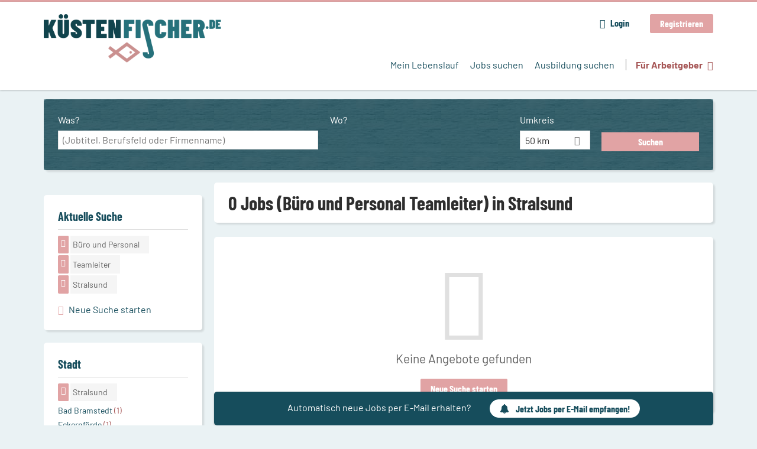

--- FILE ---
content_type: text/html; charset=utf-8
request_url: https://www.kuestenfischer.de/jobs/buero-und-personal/teamleiter/stralsund
body_size: 12513
content:
<!DOCTYPE html>
<!--[if IEMobile 7]><html class="no-js ie iem7" lang="de" dir="ltr"><![endif]-->
<!--[if lte IE 6]><html class="no-js ie lt-ie9 lt-ie8 lt-ie7" lang="de" dir="ltr"><![endif]-->
<!--[if (IE 7)&(!IEMobile)]><html class="no-js ie lt-ie9 lt-ie8" lang="de" dir="ltr"><![endif]-->
<!--[if IE 8]><html class="no-js ie lt-ie9" lang="de" dir="ltr"><![endif]-->
<!--[if (gte IE 9)|(gt IEMobile 7)]><html class="no-js ie" lang="de" dir="ltr" prefix="og: http://ogp.me/ns# content: http://purl.org/rss/1.0/modules/content/ dc: http://purl.org/dc/terms/ foaf: http://xmlns.com/foaf/0.1/ rdfs: http://www.w3.org/2000/01/rdf-schema# sioc: http://rdfs.org/sioc/ns# sioct: http://rdfs.org/sioc/types# skos: http://www.w3.org/2004/02/skos/core# xsd: http://www.w3.org/2001/XMLSchema#"><![endif]-->
<!--[if !IE]><!--><html class="no-js" lang="de" dir="ltr" prefix="og: http://ogp.me/ns# content: http://purl.org/rss/1.0/modules/content/ dc: http://purl.org/dc/terms/ foaf: http://xmlns.com/foaf/0.1/ rdfs: http://www.w3.org/2000/01/rdf-schema# sioc: http://rdfs.org/sioc/ns# sioct: http://rdfs.org/sioc/types# skos: http://www.w3.org/2004/02/skos/core# xsd: http://www.w3.org/2001/XMLSchema#"><!--<![endif]-->
<head>
  <title>0 Jobs (Büro und Personal Teamleiter) in Stralsund | Küstenfischer.de</title>
  <!--[if IE]><![endif]-->
<meta charset="utf-8" />
<script>var dataLayer = window.dataLayer = window.dataLayer || []; dataLayer.push({"entityId":-1,"entityType":"view","entityBundle":"(none)","entityUid":-1,"userRole":"anonymous","company":"(none)","companies":"(none)","occupations":"B\u00fcro und Personal","occupation":"B\u00fcro und Personal","regions":"Stralsund","region":"Stralsund","jobApplicationType":"(none)","jobSource":-1,"jobUpgrades":"(none)","employmentType":"(none)","employmentTypes":"(none)"});</script>
<script>dataLayer.push({"site_category":"Bewerber","user_category":"nicht eingeloggt"});</script>
<meta name="description" content="0 Jobs (Büro und Personal Teamleiter) in Stralsund - Jobsuche auf Küstenfischer.de" />
<meta name="robots" content="noindex, noarchive, follow" />
<script type="application/ld+json">{"@context":"http:\/\/schema.org","@type":"WebSite","name":"K\u00fcstenfischer.de","url":"https:\/\/www.kuestenfischer.de"}</script>
<script type="application/ld+json">{"@context":"http:\/\/schema.org","@type":"Organization","url":"https:\/\/www.kuestenfischer.de","logo":"https:\/\/www.kuestenfischer.de\/sites\/all\/themes\/kuesten\/logo.png"}</script>
<link as="image" href="https://www.kuestenfischer.de/sites/all/themes/kuesten/logo.png" rel="preload" />
<link as="font" href="https://www.kuestenfischer.de/profiles/recruiter/themes/epiq/dist/fonts/fontawesome-webfont.woff" type="font/woff" crossorigin="1" rel="preload" />
<link as="font" href="https://www.kuestenfischer.de/sites/all/themes/kuesten/dist/fonts/opensans/OpenSans.woff?v=1.0.0" crossorigin="1" type="font/woff2" rel="preload" />
<link as="font" href="https://www.kuestenfischer.de/sites/all/themes/kuesten/dist/fonts/opensans/OpenSans.woff2?v=1.0.0" crossorigin="1" type="font/woff2" rel="preload" />
<link as="font" href="https://www.kuestenfischer.de/sites/all/themes/kuesten/dist/fonts/opensans/OpenSans-Bold.woff?v=1.0.0" crossorigin="1" type="font/woff2" rel="preload" />
<link as="font" href="https://www.kuestenfischer.de/sites/all/themes/kuesten/dist/fonts/opensans/OpenSans-Bold.woff2?v=1.0.0" crossorigin="1" type="font/woff2" rel="preload" />
<link as="font" href="https://www.kuestenfischer.de/sites/all/themes/kuesten/dist/fonts/opensans/OpenSans-Italic.woff?v=1.0.0" crossorigin="1" type="font/woff2" rel="preload" />
<link as="font" href="https://www.kuestenfischer.de/sites/all/themes/kuesten/dist/fonts/opensans/OpenSans-Italic.woff2?v=1.0.0" crossorigin="1" type="font/woff2" rel="preload" />
<link as="font" href="https://www.kuestenfischer.de/sites/all/themes/kuesten/dist/fonts/opensans/OpenSans-Semibold.woff?v=1.0.0" crossorigin="1" type="font/woff2" rel="preload" />
<link as="font" href="https://www.kuestenfischer.de/sites/all/themes/kuesten/dist/fonts/opensans/OpenSans-Semibold.woff2?v=1.0.0" crossorigin="1" type="font/woff2" rel="preload" />
<link as="font" href="https://www.kuestenfischer.de/sites/all/themes/kuesten/dist/fonts/barlow/Barlow-Bold.woff" crossorigin="1" type="font/woff" rel="preload" />
<link as="font" href="https://www.kuestenfischer.de/sites/all/themes/kuesten/dist/fonts/barlow/Barlow-Bold.woff2" crossorigin="1" type="font/woff2" rel="preload" />
<link as="font" href="https://www.kuestenfischer.de/sites/all/themes/kuesten/dist/fonts/barlow/Barlow-Italic.woff" crossorigin="1" type="font/woff" rel="preload" />
<link as="font" href="https://www.kuestenfischer.de/sites/all/themes/kuesten/dist/fonts/barlow/Barlow-Italic.woff2" crossorigin="1" type="font/woff2" rel="preload" />
<link as="font" href="https://www.kuestenfischer.de/sites/all/themes/kuesten/dist/fonts/barlow/Barlow-Regular.woff" crossorigin="1" type="font/woff" rel="preload" />
<link as="font" href="https://www.kuestenfischer.de/sites/all/themes/kuesten/dist/fonts/barlow/Barlow-Regular.woff2" crossorigin="1" type="font/woff2" rel="preload" />
<link as="font" href="https://www.kuestenfischer.de/sites/all/themes/kuesten/dist/fonts/barlowCondensed/BarlowCondensed-Bold.woff" crossorigin="1" type="font/woff" rel="preload" />
<link as="font" href="https://www.kuestenfischer.de/sites/all/themes/kuesten/dist/fonts/barlowCondensed/BarlowCondensed-Bold.woff2" crossorigin="1" type="font/woff2" rel="preload" />
<link as="font" href="https://www.kuestenfischer.de/sites/all/themes/kuesten/dist/fonts/barlowCondensed/BarlowCondensed-Italic.woff" crossorigin="1" type="font/woff" rel="preload" />
<link as="font" href="https://www.kuestenfischer.de/sites/all/themes/kuesten/dist/fonts/barlowCondensed/BarlowCondensed-Italic.woff2" crossorigin="1" type="font/woff2" rel="preload" />
<link as="font" href="https://www.kuestenfischer.de/sites/all/themes/kuesten/dist/fonts/barlowCondensed/BarlowCondensed-Regular.woff" crossorigin="1" type="font/woff" rel="preload" />
<link as="font" href="https://www.kuestenfischer.de/sites/all/themes/kuesten/dist/fonts/barlowCondensed/BarlowCondensed-Regular.woff2" crossorigin="1" type="font/woff2" rel="preload" />
<link rel="shortcut icon" href="https://www.kuestenfischer.de/sites/all/themes/kuesten/favicon.ico" type="image/vnd.microsoft.icon" />
<script>window.dataLayer = window.dataLayer || []; window.dataLayer.push();</script>
<link rel="profile" href="http://www.w3.org/1999/xhtml/vocab" />
<meta property="og:image" name="twitter:image:src" content="https://www.kuestenfischer.de/sites/all/themes/kuesten/dist/images/og-image.jpg" />
<meta property="og:image" content="https://www.kuestenfischer.de/sites/all/themes/kuesten/dist/images/og-image.jpg" />
<meta name="HandheldFriendly" content="true" />
<meta name="MobileOptimized" content="width" />
<meta http-equiv="cleartype" content="on" />
<link rel="apple-touch-icon-precomposed" href="https://www.kuestenfischer.de/sites/all/themes/kuesten/apple-touch-icon-precomposed.png" />
<link rel="apple-touch-icon" href="https://www.kuestenfischer.de/sites/all/themes/kuesten/apple-touch-icon.png" />
<meta name="viewport" content="width=device-width, initial-scale=1.0, minimum-scale=1.0" />
<link rel="canonical" href="https://www.kuestenfischer.de/jobs/buero-und-personal/teamleiter/stralsund" />
<meta property="og:site_name" content="Küstenfischer.de" />
<meta property="og:type" content="article" />
<meta property="og:url" content="https://www.kuestenfischer.de/jobs/buero-und-personal/teamleiter/stralsund" />
  <link type="text/css" rel="stylesheet" href="https://www.kuestenfischer.de/sites/default/files/advagg_css/css__ecI-b0vwEJN6z93gbin_rJzyoreyiqbGbvGNw-Nq9Js__v3bu_jS-KalT7VWCxG4S2YHDhQB22AbKBgcaS8N0x9U__TSSxMF16PsMLXKgtiAujttTRhWP-MlWrcD0NCNTzkuU.css" media="all" />
<style>@font-face{font-family:'drop';src:local(Arial),local(Droid)}@font-face{font-family:'spinjs';src:local(Arial),local(Droid)}.ajax-progress div.throbber{font-family:spinjs !important;line-height:15px;text-indent:1px;word-spacing:33px;letter-spacing:50px;font-size:25px;font-weight:400;text-decoration:none;color:#475a69;background-color:#000}</style>
<link type="text/css" rel="stylesheet" href="https://www.kuestenfischer.de/sites/default/files/advagg_css/css__vU54MfjNdVCAsADJi8scutRkqay5Gml0xQwGlxzKiO4__InbwkTsiUsTkLUZXP3RVA3whlCiJEMudjeEvPi1nigk__TSSxMF16PsMLXKgtiAujttTRhWP-MlWrcD0NCNTzkuU.css" media="all" />
<style>.ajax-progress div.throbber{font-family:spinjs !important;line-height:15px;text-indent:1px;word-spacing:33px;letter-spacing:50px;font-size:25px;font-weight:400;text-decoration:none;color:#475a69;background-color:#000}</style>
<link type="text/css" rel="stylesheet" href="https://www.kuestenfischer.de/sites/default/files/advagg_css/css__UHNsqsMxFNrpbMTLEcmpf8DTU4rlGseDZilNrHXOstI__5WVeES_k2VW3rWbIcpZg8a_P7-sv2LAmaW5dJYynZhI__TSSxMF16PsMLXKgtiAujttTRhWP-MlWrcD0NCNTzkuU.css" media="all" />

<!--[if lte IE 8]>
<link type="text/css" rel="stylesheet" href="https://www.kuestenfischer.de/sites/default/files/advagg_css/css__dRaixOhmZb1f0ehH6iyOmOWc17zshIgrPO8H9FlCPmo__RbXpItxFzi5BOeIWzLnoJ9qOlxxRqjsz_DwA0fcPbcQ__TSSxMF16PsMLXKgtiAujttTRhWP-MlWrcD0NCNTzkuU.css" media="all" />
<![endif]-->
  <script>
<!--//--><![CDATA[//><!--
function _typeof(t){return(_typeof="function"==typeof Symbol&&"symbol"==typeof Symbol.iterator?function(t){return typeof t}:function(t){return t&&"function"==typeof Symbol&&t.constructor===Symbol&&t!==Symbol.prototype?"symbol":typeof t})(t)}!function(){for(var t,e,o=[],n=window,r=n;r;){try{if(r.frames.__tcfapiLocator){t=r;break}}catch(t){}if(r===n.top)break;r=n.parent}t||(function t(){var e=n.document,o=!!n.frames.__tcfapiLocator;if(!o)if(e.body){var r=e.createElement("iframe");r.style.cssText="display:none",r.name="__tcfapiLocator",e.body.appendChild(r)}else setTimeout(t,5);return!o}(),n.__tcfapi=function(){for(var t=arguments.length,n=new Array(t),r=0;r<t;r++)n[r]=arguments[r];if(!n.length)return o;"setGdprApplies"===n[0]?n.length>3&&2===parseInt(n[1],10)&&"boolean"==typeof n[3]&&(e=n[3],"function"==typeof n[2]&&n[2]("set",!0)):"ping"===n[0]?"function"==typeof n[2]&&n[2]({gdprApplies:e,cmpLoaded:!1,cmpStatus:"stub"}):o.push(n)},n.addEventListener("message",(function(t){var e="string"==typeof t.data,o={};if(e)try{o=JSON.parse(t.data)}catch(t){}else o=t.data;var n="object"===_typeof(o)?o.__tcfapiCall:null;n&&window.__tcfapi(n.command,n.version,(function(o,r){var a={__tcfapiReturn:{returnValue:o,success:r,callId:n.callId}};t&&t.source&&t.source.postMessage&&t.source.postMessage(e?JSON.stringify(a):a,"*")}),n.parameter)}),!1))}();

//--><!]]>
</script>
<script>
<!--//--><![CDATA[//><!--
window.startTime = Date.now();
//--><!]]>
</script>
<script src="https://static.rndtech.de/cmp/2.x.x.js"></script>
<script>
<!--//--><![CDATA[//><!--
RND.CMP.initialize({debug:false,enableEmbedConsent:true,privacyLink:'/datenschutz',privacyManagerId:209293,sp:{config:{baseEndpoint:'https://cmp-sp.kuestenfischer.de',propertyHref:'https://www.kuestenfischer.de',}}});document.addEventListener('cmp-consent-given-5eb97b265852312e6a9fbf31',function(event){window.RecruiterCMPMapsConsentGiven=true;});
//--><!]]>
</script>
<script src="https://cmp-sp.kuestenfischer.de/unified/wrapperMessagingWithoutDetection.js"></script>
</head>
<body class="html not-front not-logged-in page-search page-search-job page-search-job-buero-und-personal page-search-job-buero-und-personal-teamleiter page-search-job-buero-und-personal-teamleiter-stralsund i18n-de section-search sidebar-first has-branding-logo" x-ms-format-detection="none">
  <a href="#main-content" class="element-invisible element-focusable">Zum Hauptinhalt springen</a>
      <noscript aria-hidden="true"><iframe src="https://www.googletagmanager.com/ns.html?id=GTM-WHJ439W"    height="0" width="0"  title="Google Tag Manager">Google Tag Manager</iframe></noscript>  <div  class="l-page">
  <header class="l-header" role="banner">
    <div class="l-mobile-menu">
      <div class="menu">
        <button class="menu--mobile__switch svg-icon--action svg-icon">
          
<span class="recruiter-epiq-icon svg-icon"  class="recruiter-epiq-icon svg-icon">
<svg xmlns="http://www.w3.org/2000/svg" role="img" aria-labelledby="bars" viewBox="0 0 100 100">
      <title id="bars">Menü</title>
    <use
    xlink:href="https://www.kuestenfischer.de/sites/all/themes/kuesten/dist/icons/defs/icons.svg?refresh2#bars"></use>
</svg>
</span>
        </button>
      </div>
      <div class="l-branding-mobile">
                              <a href="/"
               title="Küstenfischer.de" rel="home"
               class="site-logo">
              <img src="https://www.kuestenfischer.de/sites/all/themes/kuesten/logo.png"
                   alt="Küstenfischer.de logo" width="408" height="112"/>
            </a>
                                </div>
      <a href="/jobs" class="svg-icon--action svg-icon">
        
<span class="recruiter-epiq-icon svg-icon"  class="recruiter-epiq-icon svg-icon">
<svg xmlns="http://www.w3.org/2000/svg" role="img" aria-labelledby="search" viewBox="0 0 100 100">
      <title id="search">Jobs suchen</title>
    <use
    xlink:href="https://www.kuestenfischer.de/sites/all/themes/kuesten/dist/icons/defs/icons.svg?refresh2#search"></use>
</svg>
</span>
      </a>
    </div>
    <div class="l-container">
      <div class="l-branding">
                  <a href="/"
             title="Küstenfischer.de" rel="home"
             class="site-logo">
            <img src="https://www.kuestenfischer.de/sites/all/themes/kuesten/logo.png"
                 alt="Küstenfischer.de logo" width="408" height="112"/>
          </a>
                
                      </div>

            <div class="l-navigation-container mobile-menu">
        <div class="navigation__mobile-menu-branding">
                      <a href="/"
               title="Küstenfischer.de" rel="home"
               class="site-logo">
              <img src="https://www.kuestenfischer.de/sites/all/themes/kuesten/logo.png"
                   alt="Küstenfischer.de logo" width="408" height="112"/>
            </a>
                    <button class="mobile-menu__close svg-icon--action">
            
<span class="recruiter-epiq-icon svg-icon svg-icon--action"  class="recruiter-epiq-icon svg-icon svg-icon--action">
<svg xmlns="http://www.w3.org/2000/svg" role="img" aria-labelledby="times" viewBox="0 0 100 100">
      <title id="times">Menü schließen</title>
    <use
    xlink:href="https://www.kuestenfischer.de/sites/all/themes/kuesten/dist/icons/defs/icons.svg?refresh2#times"></use>
</svg>
</span>
          </button>
        </div>
        <div class="l-navigation-top">
                      <div class="l-region l-region--navigation-top">
    <nav id="block-menu-menu-login-menu" role="navigation" aria-label="Loginmenü" class="block block--menu block-user-menu block--menu-menu-login-menu">
        <div class="block__title"><span><strong>Loginmenü</strong></span></div>
    
  <ul class="menu"><li class="first leaf"><a href="/user/login" class="login-transparent gtm-event" data-gtm-events="main_menu_click|login_button_click" data-gtm-click_text="Login" data-gtm-link_url="/user/login">Login</a></li>
<li class="last leaf"><a href="/user/register" class="epiq-button--primary gtm-event" data-gtm-events="main_menu_click|register_button_click" data-gtm-click_text="Registrieren" data-gtm-link_url="/user/register">Registrieren</a></li>
</ul></nav>
  </div>
        </div>
        <div class="l-navigation-main">
            <div class="l-region l-region--navigation">
    <nav id="block-menu-menu-applicant-menu" role="navigation" aria-label="Bewerbermenü" class="block block--menu block-main-menu block-applicant-menu block--menu-menu-applicant-menu">
        <div class="block__title"><span><strong>Bewerbermenü</strong></span></div>
    
  <ul class="menu"><li class="first leaf"><a href="/resume" title="" data-gtm-event="main_menu_click" data-gtm-click_text="Mein Lebenslauf" data-gtm-link_url="/resume" class="gtm-event">Mein Lebenslauf</a></li>
<li class="collapsed active-trail"><a href="/jobs" title="" class="active-trail active gtm-event" data-gtm-event="main_menu_click" data-gtm-click_text="Jobs suchen" data-gtm-link_url="/jobs">Jobs suchen</a></li>
<li class="leaf"><a href="/jobs/ausbildung" data-gtm-event="main_menu_click" data-gtm-click_text="Ausbildung suchen" data-gtm-link_url="/jobs/ausbildung" class="gtm-event">Ausbildung suchen</a></li>
<li class="last leaf"><a href="/recruiter" class="menu-item--switch gtm-event" data-gtm-event="main_menu_click" data-gtm-click_text="Für Arbeitgeber" data-gtm-link_url="/recruiter">Für Arbeitgeber</a></li>
</ul></nav>
  </div>
        </div>
      </div>
    </div>
  </header>

  
  
      <div class="l-search">
      <div class="l-container">
          <div class="l-region l-region--search">
    <div id="block-views-exp-job-search-search-page" class="block block--views block-search block-job-search block--views-exp-job-search-search-page">
        <div class="block__content">
    <form role="search" class="views-exposed-form-job-search-search-page recruiter-geo-search-enabled mini-exposed-filters" action="/jobs/buero-und-personal/teamleiter/stralsund" method="get" id="views-exposed-form-job-search-search-page" accept-charset="UTF-8"><div><div class="views-exposed-form">
  <div class="views-exposed-widgets clearfix">
          <div id="edit-search-wrapper" class="views-exposed-widget views-widget-filter-search_api_views_fulltext ">
                  <label for="edit-search">
            Was?          </label>
          <div class="views-widget">
            <div class="form-item form-type-autocomplete form-type-textfield form-item-search">
 <div class="form-item-input"><input class="auto_submit form-text form-autocomplete" data-search-api-autocomplete-search="search_api_views_job_search" placeholder="(Jobtitel, Berufsfeld oder Firmenname)" type="text" id="edit-search" name="search" value="" size="30" maxlength="128" /><input type="hidden" id="edit-search-autocomplete" value="https://www.kuestenfischer.de/sapi_autocomplete.php?machine_name=search_api_views_job_search" disabled="disabled" class="autocomplete" />
</div></div>
          </div>
                      </div>
                <div id="edit-job-geo-location-wrapper" class="views-exposed-widget views-widget-filter-job_geo_location has-operator ">
                  <label for="edit-job-geo-location">
            Wo?          </label>
          <div class="views-widget">
            <input id="edit-job-geo-location" type="hidden" name="job_geo_location" value="" />
<div id='root-job-geo-location'><div class='views-exposed-widget' style='visibility: hidden;'><div class='geosuggest__input-wrapper'><input type='text'></div></div></div>          </div>
                      </div>
              <div class='views-exposed-widget views-widget-filter-job_geo_location views-geo-radius'>
          <label for="edit-radius">
            Umkreis          </label>
          <div class="views-operator">
            <div class="form-item form-type-select form-item-radius">
  <div class="form-item-input"><select aria-label="Umkreis" class="formawesome-enhanced form-select" id="edit-radius" name="radius"><option value="">-</option><option value="5">5 km</option><option value="25">25 km</option><option value="50" selected="selected">50 km</option><option value="100">100 km</option><option value="200">200 km</option></select>
</div></div>
          </div>
        </div>
                          <div class="views-exposed-widget views-submit-button">
      <div class="mobile-trigger-wrapper"><div class="mobile-facets__trigger-wrapper"><a class="mobile-facets__trigger svg-icon--action svg-icon--baseline keyboard-clickable" tabindex="0" role="button">
<span class="recruiter-epiq-icon svg-icon"  class="recruiter-epiq-icon svg-icon">
<svg xmlns="http://www.w3.org/2000/svg" role="img" aria-labelledby="sliders-h" viewBox="0 0 100 100">
    <use
    xlink:href="https://www.kuestenfischer.de/sites/all/themes/kuesten/dist/icons/defs/icons.svg?refresh2#sliders-h"></use>
</svg>
</span>
</a></div><div class="mobile-facets__buttons-wrapper"></div></div><div class="form-item form-type-submit form-item-Suchen">
 <input type="submit" id="edit-submit-job-search" name="Suchen" value="Suchen" class="form-submit button button--primary" />
</div>
<input class="latitude" data-geo="lat" type="hidden" name="lat" value="" />
<input class="longitude" data-geo="lng" type="hidden" name="lon" value="" />
<input class="country" data-geo="country" type="hidden" name="country" value="" />
<input class="administrative_area_level_1" data-geo="administrative_area_level_1" type="hidden" name="administrative_area_level_1" value="" />
    </div>
      </div>
</div>
</div></form>  </div>
</div>
  </div>
      </div>
    </div>
  
  
  <div class="l-main">
    <div class="l-container">
      <div class="l-content" role="main">
        <a id="main-content"></a>
                                                                          <div class="l-region l-region--content">
    <div class="view view-job-search view-id-job_search view-display-id-search_page view-dom-id-6d0e43c2783e782df08f61bbcdd5be45 mini-exposed-filters--results agent-box-sticky">
            <div class="view-header">
      <h1 class="search-result-header">0 Jobs (Büro und Personal Teamleiter) in Stralsund</h1><div role="dialog" aria-hidden="true" aria-labelledby="Search dialog" aria-describedby="Modal dialog to create a new saved search for jobs" class="block-search-api-saved-searches--modal md-effect-3" data-show-automatic="true" data-show-automatic-time="10">
  <div id="block-search-api-saved-searches-job-search" class="block block--search-api-saved-searches agent-target block--search-api-saved-searches-job-search">
              <div class="block__title">Jobs per E-Mail</div>
        
    <div class="block-search-api-saved-searches__inner">
      <div class="block-search-api-saved-searches__icon">
      </div>
      <div class="block__content">
        <noscript>
  <style>form.antibot { display: none !important; }</style>
  <div class="antibot-no-js antibot-message antibot-message-warning messages warning">
    You must have JavaScript enabled to use this form.  </div>
</noscript>
<div id="search-api-saved-searches-save-form-wrapper"><form class="search-api-saved-searches-save-form antibot" action="/antibot" method="post" id="search-api-saved-searches-save-form" accept-charset="UTF-8"><div><div id="edit-description" class="form-item form-type-item">
 
<div class="description">Regelmäßig E-Mails bekommen für</div>
</div>
<div class="saved-search__search-results"> Büro und Personal Teamleiter Jobs in... </div><div class="form-item form-type-textfield form-item-mail">
  <label for="edit-mail">E-Mail <span class="form-required" title="Dieses Feld muss ausgefüllt werden.">*</span></label>
 <div class="form-item-input"><input placeholder="E-Mail" type="text" id="edit-mail" name="mail" value="" size="16" maxlength="100" class="form-text required" />
</div></div>
<input type="hidden" name="form_build_id" value="form-M5jg_dcjogddlGWEjMrRqtFKyHsO2SfibOQegMD35cw" />
<input type="hidden" name="form_id" value="search_api_saved_searches_save_form" />
<input type="hidden" name="antibot_key" value="" />
<input type="hidden" name="antibot_timestamp" value="1769914898" />
<div class="form-item form-type-submit form-item-op">
 <input type="submit" id="edit-submit" name="op" value="Jetzt aktivieren" class="form-submit button button--primary" />
</div>
<button type='button' class='hide-wide hide-narrow md-hide saved-search-button--cancel'>Abbrechen</button></div></form></div>      </div>
      <button class="md-close
                  md-hide-x                ">
        
<span class="recruiter-epiq-icon svg-icon"  class="recruiter-epiq-icon svg-icon">
<svg xmlns="http://www.w3.org/2000/svg" role="img" aria-labelledby="times" viewBox="0 0 100 100">
      <title id="times">Menü schließen</title>
    <use
    xlink:href="https://www.kuestenfischer.de/sites/all/themes/kuesten/dist/icons/defs/icons.svg?refresh2#times"></use>
</svg>
</span>
<span class="hide-offscreen">Close dialog</span></button>
    </div>
  </div>
</div>
    </div>
  
  
  
      <div class="view-empty">
      <p>Keine Angebote gefunden
</p><p><a class="epiq-button--primary" href="/jobs">Neue Suche starten</a></p>
    </div>
  
  
  
  
      <div class="view-footer">
      <div class="agent-box"><span class="agent-info">Automatisch neue Jobs per E-Mail erhalten?</span><span class="agent-link open-modal"><a href="#save-search"><span class="recruiter-epiq-icon svg-icon" aria-hidden="true">
<svg xmlns="http://www.w3.org/2000/svg" role="img" aria-labelledby="bell" viewbox="0 0 100 100">      <title id="bell">Bell</title>    <use xlink:href="https://www.kuestenfischer.de/sites/all/themes/kuesten/dist/icons/defs/icons.svg?refresh2#bell"></use></svg><p></p></span>Jetzt Jobs per E-Mail empfangen!</a></span></div>
    </div>
  
  
</div>  </div>
              </div>

      <div role="complementary" class="l-region l-region--sidebar-first mini-exposed-filters sidebar--facetapi mobile-menu"'>
<div class="navigation__mobile-menu-branding">
      <a href="/"
       title="Küstenfischer.de" rel="home"
       class="site-logo">
      <img src="https://www.kuestenfischer.de/sites/all/themes/kuesten/logo.png"
           alt="Küstenfischer.de"/>
    </a>
    <button class="mobile-menu__close svg-icon--action">
    
<span class="recruiter-epiq-icon svg-icon svg-icon--action"  class="recruiter-epiq-icon svg-icon svg-icon--action">
<svg xmlns="http://www.w3.org/2000/svg" role="img" aria-labelledby="times--2" viewBox="0 0 100 100">
      <title id="times--2">Menü schließen</title>
    <use
    xlink:href="https://www.kuestenfischer.de/sites/all/themes/kuesten/dist/icons/defs/icons.svg?refresh2#times"></use>
</svg>
</span>
  </button>
</div>
<div id="block-current-search-job-search-current-search" class="block block--current-search block--current-search-job-search-current-search">
        <div class="block__title"><span>Aktuelle Suche</span></div>
      <div class="block__content">
    <div class="current-search-item current-search-item-active current-search-item-active-items"><ul class=""><li class="active"><a href="/jobs/teamleiter/stralsund" rel="nofollow" class="active"><i class="facetapi-clear"></i> <span class="element-invisible"> Filter nach &lt;span class=&#039;facetapi-facet-text&#039;&gt;Büro und Personal&lt;/span&gt; entfernen </span></a><span class='facetapi-facet-text'>Büro und Personal</span></li>
<li class="active active"><a href="/jobs/buero-und-personal/stralsund" rel="nofollow" class="active"><i class="facetapi-clear"></i> <span class="element-invisible"> Filter nach &lt;span class=&#039;facetapi-facet-text&#039;&gt;Teamleiter&lt;/span&gt; entfernen </span></a><span class='facetapi-facet-text'>Teamleiter</span></li>
<li class="active active active"><a href="/jobs/buero-und-personal/teamleiter" rel="nofollow" class="active"><i class="facetapi-clear"></i> <span class="element-invisible"> Filter nach &lt;span class=&#039;facetapi-facet-text&#039;&gt;Stralsund&lt;/span&gt; entfernen </span></a><span class='facetapi-facet-text'>Stralsund</span></li>
</ul></div><a href="/jobs" class="recruiter-seo__clear-search">Neue Suche starten</a>  </div>
</div>
<div id="block-facetapi-g4chbhgffwqxiogb8phx4csrm0azazz4" class="block block--facetapi madsack-tracking-filter-click block--facetapi-g4chbhgffwqxiogb8phx4csrm0azazz4 block--menu">
        <div class="block__title"><span>Stadt</span></div>
      <div class="block__content">
    <ul class="facetapi-facetapi-links facetapi-facet-recruiter-job-region-states" id="facetapi-facet-search-apijob-search-block-recruiter-job-region-states"><li class="active leaf"><a href="/jobs/buero-und-personal/teamleiter" class="facetapi-zero-results facetapi-active active" id="facetapi-link--12" title="Filter nach Stralsund entfernen"><i class="facetapi-clear"></i> </a><span class="facetapi-facet-text">Stralsund</span></li>
<li class="leaf"><a href="/jobs/buero-und-personal/teamleiter/bad-bramstedt" class="facetapi-inactive" id="facetapi-link--13"><span class="facetapi-facet-text">Bad Bramstedt</span> <span class="facetapi-link__counter">(1)</span></a></li>
<li class="leaf"><a href="/jobs/buero-und-personal/teamleiter/eckernfoerde" class="facetapi-inactive" id="facetapi-link--14"><span class="facetapi-facet-text">Eckernförde</span> <span class="facetapi-link__counter">(1)</span></a></li>
<li class="leaf"><a href="/jobs/buero-und-personal/teamleiter/hagenow" class="facetapi-inactive" id="facetapi-link--15"><span class="facetapi-facet-text">Hagenow</span> <span class="facetapi-link__counter">(1)</span></a></li>
<li class="leaf"><a href="/jobs/buero-und-personal/teamleiter/kiel" class="facetapi-inactive" id="facetapi-link--16"><span class="facetapi-facet-text">Kiel</span> <span class="facetapi-link__counter">(1)</span></a></li>
</ul>  </div>
</div>
<div id="block-facetapi-v3nkwi4cgrji5bhgvl3k6y1dktykhuo8" class="block block--facetapi madsack-tracking-filter-click block--facetapi-v3nkwi4cgrji5bhgvl3k6y1dktykhuo8 block--menu">
        <div class="block__title"><span>Berufsfeld</span></div>
      <div class="block__content">
    <ul class="facetapi-facetapi-links facetapi-facet-field-job-occupational-fieldparents-all" id="facetapi-facet-search-apijob-search-block-field-job-occupational-fieldparents-all"><li class="active leaf"><a href="/jobs/teamleiter/stralsund" class="facetapi-zero-results facetapi-active active" id="facetapi-link--17" title="Filter nach Büro und Personal entfernen"><i class="facetapi-clear"></i> </a><span class="facetapi-facet-text">Büro und Personal</span></li>
<li class="collapsed"><a href="/jobs/geschaeftsfuehrung-und-strategie/teamleiter/stralsund" class="facetapi-inactive" id="facetapi-link--18"><span class="facetapi-facet-text">Geschäftsführung und Strategie</span> <span class="facetapi-link__counter">(2)</span></a></li>
<li class="collapsed"><a href="/jobs/gesundheit/teamleiter/stralsund" class="facetapi-inactive" id="facetapi-link--19"><span class="facetapi-facet-text">Gesundheit</span> <span class="facetapi-link__counter">(1)</span></a></li>
</ul>  </div>
</div>
<div id="block-facetapi-7grjziaz1ea4u8vmpkwrkp1so0gq1tfn" class="block block--facetapi madsack-tracking-filter-click block--facetapi-7grjziaz1ea4u8vmpkwrkp1so0gq1tfn block--menu">
        <div class="block__title"><span>Jobs &amp; Skills</span></div>
      <div class="block__content">
    <ul class="facetapi-facetapi-links facetapi-facet-field-madsack-jobtitel" id="facetapi-facet-search-apijob-search-block-field-madsack-jobtitel"><li class="active leaf"><a href="/jobs/buero-und-personal/stralsund" class="facetapi-zero-results facetapi-active active" id="facetapi-link" title="Filter nach Teamleiter entfernen"><i class="facetapi-clear"></i> </a><span class="facetapi-facet-text">Teamleiter</span></li>
<li class="leaf"><a href="/jobs/buero-und-personal/sachbearbeiter/stralsund" class="facetapi-inactive" id="facetapi-link--2"><span class="facetapi-facet-text">Sachbearbeiter</span> <span class="facetapi-link__counter">(5)</span></a></li>
<li class="leaf"><a href="/jobs/buero-und-personal/kassierer/stralsund" class="facetapi-inactive" id="facetapi-link--3"><span class="facetapi-facet-text">Kassierer</span> <span class="facetapi-link__counter">(2)</span></a></li>
<li class="leaf"><a href="/jobs/buero-und-personal/verkaeufer/stralsund" class="facetapi-inactive" id="facetapi-link--4"><span class="facetapi-facet-text">Verkäufer</span> <span class="facetapi-link__counter">(2)</span></a></li>
<li class="leaf"><a href="/jobs/buero-und-personal/assistent/stralsund" class="facetapi-inactive" id="facetapi-link--5"><span class="facetapi-facet-text">Assistent</span> <span class="facetapi-link__counter">(1)</span></a></li>
<li class="leaf"><a href="/jobs/buero-und-personal/buerokauffrau-buerokaufmann/stralsund" class="facetapi-inactive" id="facetapi-link--6"><span class="facetapi-facet-text">Bürokauffrau / Bürokaufmann</span> <span class="facetapi-link__counter">(1)</span></a></li>
<li class="leaf"><a href="/jobs/buero-und-personal/gesundheitsmanager-0/stralsund" class="facetapi-inactive" id="facetapi-link--7"><span class="facetapi-facet-text">Gesundheitsmanager</span> <span class="facetapi-link__counter">(1)</span></a></li>
<li class="leaf"><a href="/jobs/buero-und-personal/headhunter/stralsund" class="facetapi-inactive" id="facetapi-link--8"><span class="facetapi-facet-text">Headhunter</span> <span class="facetapi-link__counter">(1)</span></a></li>
<li class="leaf"><a href="/jobs/buero-und-personal/hr-manager/stralsund" class="facetapi-inactive" id="facetapi-link--9"><span class="facetapi-facet-text">HR Manager</span> <span class="facetapi-link__counter">(1)</span></a></li>
<li class="leaf"><a href="/jobs/buero-und-personal/personalsachbearbeiter/stralsund" class="facetapi-inactive" id="facetapi-link--10"><span class="facetapi-facet-text">Personalsachbearbeiter</span> <span class="facetapi-link__counter">(1)</span></a></li>
<li class="leaf"><a href="/jobs/buero-und-personal/recruiter/stralsund" class="facetapi-inactive" id="facetapi-link--11"><span class="facetapi-facet-text">Recruiter</span> <span class="facetapi-link__counter">(1)</span></a></li>
</ul>  </div>
</div>
</div>
          </div>
  </div>

  <footer role="contentinfo">
    <div class="l-footer">
      <div class="l-container">
          <div class="l-region l-region--footer">
    <div id="block-block-3" class="block block--block block--block-3">
        <div class="block__content">
    <p><img alt="" loading="lazy" src="/sites/all/themes/kuesten/logo_recruiter.png" style="width: 177px; height: auto;" /></p>
<ul class="social-icons">
<li class="social-icons--facebook">
  <a href="https://www.facebook.com/kuestenfischer.de/" rel="nofollow" target="_blank" data-gtm-event="footer_menu_click" data-gtm-click_text="Facebook" data-gtm-link_url="https://www.facebook.com/kuestenfischer.de/" class="gtm-event"><span>Facebook</span></a>
</li>
<li class="social-icons--instagram">
  <a href="https://www.instagram.com/kuestenfischer.de/" rel="nofollow" target="_blank" data-gtm-event="footer_menu_click" data-gtm-click_text="Instagram" data-gtm-link_url="https://www.instagram.com/kuestenfischer.de/" class="gtm-event"><span>Instagram</span></a>
</li>
</ul>
  </div>
</div>
<nav id="block-menu-menu-kuesten-footer-menu-applica" role="navigation" aria-label="Für Bewerber" class="block block--menu block--menu-menu-kuesten-footer-menu-applica">
        <div class="block__title h2">Für Bewerber</div>
    
  <ul class="menu"><li class="first leaf active-trail"><a href="/jobs" class="active-trail active gtm-event" data-gtm-event="footer_menu_click" data-gtm-click_text="Jobs suchen" data-gtm-link_url="/jobs">Jobs suchen</a></li>
<li class="leaf"><a href="/jobs/ausbildung" data-gtm-event="footer_menu_click" data-gtm-click_text="Ausbildung suchen" data-gtm-link_url="/jobs/ausbildung" class="gtm-event">Ausbildung suchen</a></li>
<li class="leaf"><a href="/unternehmen-suchen" data-gtm-event="footer_menu_click" data-gtm-click_text="Unternehmen suchen" data-gtm-link_url="/unternehmen-suchen" class="gtm-event">Unternehmen suchen</a></li>
<li class="last leaf"><a href="/resume" data-gtm-event="footer_menu_click" data-gtm-click_text="Mein Lebenslauf" data-gtm-link_url="/resume" class="gtm-event">Mein Lebenslauf</a></li>
</ul></nav>
<nav id="block-menu-menu-kuesten-footer-menu-recruit" role="navigation" aria-label="Für Arbeitgeber" class="block block--menu block--menu-menu-kuesten-footer-menu-recruit">
        <div class="block__title h2">Für Arbeitgeber</div>
    
  <ul class="menu"><li class="first leaf"><a href="/recruiter/produkte-und-preise" data-gtm-event="footer_menu_click" data-gtm-click_text="Produkte ansehen" data-gtm-link_url="/recruiter/produkte-und-preise" class="gtm-event">Produkte ansehen</a></li>
<li class="leaf"><a href="/company" data-gtm-event="footer_menu_click" data-gtm-click_text="Mein Unternehmensprofil" data-gtm-link_url="/company" class="gtm-event">Mein Unternehmensprofil</a></li>
<li class="leaf"><a href="/manage/job" data-gtm-event="footer_menu_click" data-gtm-click_text="Stellenanzeigen verwalten" data-gtm-link_url="/manage/job" class="gtm-event">Stellenanzeigen verwalten</a></li>

</ul></nav>
<nav id="block-menu-menu-kuesten-footer-menu-general" role="navigation" aria-label="Allgemein" class="block block--menu block--menu-menu-kuesten-footer-menu-general">
        <div class="block__title h2">Allgemein</div>
    
  <ul class="menu"><li class="first leaf"><a href="/recruiter/ueber-kuestenfischerde" data-gtm-event="footer_menu_click" data-gtm-click_text="Über Küstenfischer.de" data-gtm-link_url="/recruiter/ueber-kuestenfischerde" class="gtm-event">Über Küstenfischer.de</a></li>
<li class="leaf"><a href="/recruiter/partner" data-gtm-event="footer_menu_click" data-gtm-click_text="Partner" data-gtm-link_url="/recruiter/partner" class="gtm-event">Partner</a></li>
<li class="leaf"><a href="/agb" data-gtm-event="footer_menu_click" data-gtm-click_text="AGB" data-gtm-link_url="/agb" class="gtm-event">AGB</a></li>
<li class="leaf"><a href="/datenschutzhinweise" data-gtm-event="footer_menu_click" data-gtm-click_text="Datenschutzhinweise" data-gtm-link_url="/datenschutzhinweise" class="gtm-event">Datenschutzhinweise</a></li>
<li class="leaf"><a href="/impressum" data-gtm-event="footer_menu_click" data-gtm-click_text="Impressum" data-gtm-link_url="/impressum" class="gtm-event">Impressum</a></li>
<li class="leaf"><a href="/contact" data-gtm-event="footer_menu_click" data-gtm-click_text="Kontakt zu Küstenfischer.de" data-gtm-link_url="/contact" class="gtm-event">Kontakt zu Küstenfischer.de</a></li>
<li class="last leaf"><a href="/# " data-cmp-privacy-manager-link="" data-gtm-event="footer_menu_click" data-gtm-click_text="Cookie-Einstellungen" data-gtm-link_url="/" class="gtm-event">Cookie-Einstellungen</a></li>
</ul></nav>
  </div>
      </div>
    </div>

          <div class="l-footer-second">
        <div class="l-container">
            <div class="l-region l-region--footer-second">
    <div id="block-block-2" class="block block--block block--block-2">
        <div class="block__content">
    <p>Küstenfischer.de ehemals mv-job.de, ln-job.de, kn-job.de | Entwickelt durch <a href="https://www.jobiqo.com/de/loesungen/regionale-jobboerse/">jobiqo</a></p>
  </div>
</div>
  </div>
        </div>
      </div>
      </footer>

</div>
<div class="md-overlay"></div>
  <script>
<!--//--><![CDATA[//><!--
(function(w,d,s,l,i){w[l]=w[l]||[];w[l].push({'gtm.start':new Date().getTime(),event:'gtm.js'});var f=d.getElementsByTagName(s)[0];var j=d.createElement(s);var dl=l!='dataLayer'?'&l='+l:'';j.type='text/javascript';j.src='https://sst.kuestenfischer.de/gtm.js?id='+i+dl+'';j.async=true;f.parentNode.insertBefore(j,f);})(window,document,'script','dataLayer','GTM-WHJ439W');
//--><!]]>
</script>
<script src="https://www.kuestenfischer.de/sites/default/files/advagg_js/js___05QzOdhLDDaELXkZ0a7fe0S4J1SujTeSSlPL7QKDQA__o-3tktd8iM88eHZ17nlkTQZLhYHEwJK2GycPw6GVXJY__TSSxMF16PsMLXKgtiAujttTRhWP-MlWrcD0NCNTzkuU.js"></script>
<script src="https://www.kuestenfischer.de/profiles/recruiter/modules/recruiter_internal/recruiter_cmp/js/rnd_sourcepoint_geosuggest.js?t9retd"></script>
<script src="https://www.kuestenfischer.de/sites/default/files/advagg_js/js__vGtr_4axvJH_LTTOFBOyYHkcyIZJgLxuiH9TUV-t6IM__G89w2lHaRU4uYOpeyfZ1WEoLqJB70gzUKTSAQbxdylo__TSSxMF16PsMLXKgtiAujttTRhWP-MlWrcD0NCNTzkuU.js"></script>
<script>
<!--//--><![CDATA[//><!--
document.createElement( "picture" );
//--><!]]>
</script>
<script src="https://www.kuestenfischer.de/sites/default/files/advagg_js/js__rbkDI4W5ks55nL4SMiAaFsUhkprvb0Z24XcbUps69i8__XsOk5PykF2Me0AU0Jzz1xfz7qym3ZeLtfSOUolQgH-E__TSSxMF16PsMLXKgtiAujttTRhWP-MlWrcD0NCNTzkuU.js"></script>
<script src="https://www.kuestenfischer.de/sites/default/files/advagg_js/js__sFPiGtMG3UL_jaQ8kU0AbDAVfthhTuU5n8Wt0oKigPU__QGnT5oXyoAkrshDPCLyiuUNdkZYHlGNfdw1hW6VTAek__TSSxMF16PsMLXKgtiAujttTRhWP-MlWrcD0NCNTzkuU.js"></script>
<script src="https://www.kuestenfischer.de/sites/default/files/advagg_js/js__p4xbuzCzcVz_SOXHnj5dP2cJ13v59AzjiV7DydqJaT8__hX9OYAJ_XnYGpMLdOOwYflOQCXdbXEYaiUsPWNMJId0__TSSxMF16PsMLXKgtiAujttTRhWP-MlWrcD0NCNTzkuU.js"></script>
<script src="https://www.kuestenfischer.de/sites/default/files/advagg_js/js__XP5DCsQPY6MC0yZULmDacBIOjX7i7FibjaXZ_lbifeI__zAGKzw9oLAojelLb3EGtcGdoQIEX-yaJ98UAYbglv-M__TSSxMF16PsMLXKgtiAujttTRhWP-MlWrcD0NCNTzkuU.js"></script>
<script src="https://www.kuestenfischer.de/sites/default/files/advagg_js/js__C-zvxpFTTVy3_UF4Gd0w0jGUCGgA3QYb5zbkj3traZc__vIPyAQQAq-CDUbofbvN5m2vkq6XWoaGRtDmT0Lrp09A__TSSxMF16PsMLXKgtiAujttTRhWP-MlWrcD0NCNTzkuU.js"></script>
<script>
<!--//--><![CDATA[//><!--
jQuery.extend(Drupal.settings, {"basePath":"\/","pathPrefix":"","setHasJsCookie":0,"jqueryUpdate":{"migrateMute":true,"migrateTrace":false},"ajaxPageState":{"theme":"kuesten","theme_token":"K5YeL3Tr6kNL4yBaWw0X8ANj3slTuXbCKotmUN1V5yg","jquery_version":"3.7.1","jquery_version_token":"hrCFUFsC9G4iVyo21u1F9PyclbhjLPxXmOIPfEK6mgE","css":{"profiles\/recruiter\/themes\/omega\/omega\/css\/modules\/system\/system.base.css":1,"modules\/node\/node.css":1,"profiles\/recruiter\/modules\/picture\/picture_wysiwyg.css":1,"profiles\/recruiter\/themes\/omega\/omega\/css\/modules\/user\/user.base.css":1,"profiles\/recruiter\/modules\/tag1d7es_jquery_update\/replace\/jquery-ui-1.14.0\/jquery-ui.min.css":1,"modules\/overlay\/overlay-parent.css":1,"profiles\/recruiter\/modules\/hurricane\/hurricane_integration\/hurricane_ajax.css":1,"profiles\/recruiter\/modules\/hurricane\/hurricane_integration\/hurricane_autocomplete.css":1,"profiles\/recruiter\/modules\/formawesome\/css\/formawesome.base.css":1,"profiles\/recruiter\/modules\/formawesome\/css\/formawesome.theme.css":1,"profiles\/recruiter\/modules\/ctools\/css\/ctools.css":1,"profiles\/recruiter\/modules\/panels\/css\/panels.css":1,"profiles\/recruiter\/modules\/wysiwyg_linebreaks\/wysiwyg_linebreaks.css":1,"profiles\/recruiter\/modules\/search_api_autocomplete\/search_api_autocomplete.css":1,"profiles\/recruiter\/themes\/epiq\/dist\/css\/fontawesome.css":1,"sites\/all\/themes\/kuesten\/dist\/css\/kuesten.styles.css":1,"sites\/all\/themes\/kuesten\/dist\/css\/kuesten.no-query.css":1},"js":{"https:\/\/static.rndtech.de\/cmp\/2.x.x.js":1,"https:\/\/cmp-sp.kuestenfischer.de\/unified\/wrapperMessagingWithoutDetection.js":1,"profiles\/recruiter\/modules\/tag1d7es_jquery_update\/replace\/jquery\/3.7.1\/jquery.min.js":1,"profiles\/recruiter\/modules\/tag1d7es_jquery_update\/js\/jquery_migrate.js":1,"profiles\/recruiter\/modules\/tag1d7es_jquery_update\/replace\/jquery-migrate\/3\/jquery-migrate.min.js":1,"misc\/jquery-extend-3.4.0.js":1,"misc\/jquery-html-prefilter-3.5.0-backport.js":1,"misc\/jquery.once.js":1,"misc\/drupal.js":1,"profiles\/recruiter\/themes\/omega\/omega\/js\/no-js.js":1,"profiles\/recruiter\/modules\/tag1d7es_jquery_update\/js\/jquery_browser.js":1,"profiles\/recruiter\/modules\/recruiter_internal\/recruiter_cmp\/js\/rnd_sourcepoint_geosuggest.js":1,"profiles\/recruiter\/modules\/tag1d7es_jquery_update\/replace\/jquery-ui-1.14.0\/jquery-ui.min.js":1,"misc\/jquery.ba-bbq.js":1,"modules\/overlay\/overlay-parent.js":1,"profiles\/recruiter\/modules\/tag1d7es_jquery_update\/replace\/ui\/external\/jquery.cookie.js":1,"profiles\/recruiter\/modules\/tag1d7es_jquery_update\/replace\/jquery.form\/4\/jquery.form.min.js":1,"profiles\/recruiter\/modules\/hurricane\/hurricane.js":1,"profiles\/recruiter\/libraries\/spinjs\/spin.js":1,"profiles\/recruiter\/modules\/hurricane\/hurricane_spinjs\/spinjs.js":1,"profiles\/recruiter\/libraries\/selectize.js\/dist\/js\/standalone\/selectize.js":1,"profiles\/recruiter\/modules\/formawesome\/js\/formawesome.selectize-accessible.js":1,"profiles\/recruiter\/modules\/formawesome\/js\/formawesome.selectize.js":1,"misc\/form-single-submit.js":1,"misc\/states.js":1,"misc\/ajax.js":1,"profiles\/recruiter\/modules\/tag1d7es_jquery_update\/js\/jquery_update.js":1,"profiles\/recruiter\/modules\/hurricane\/hurricane_integration\/hurricane_ajax.js":1,"profiles\/recruiter\/modules\/entityreference\/js\/entityreference.js":1,"public:\/\/languages\/de_QYSYupxlW7zoWB58NfxLXwgxHO84jhhCN0wJWMCn9YM.js":1,"profiles\/recruiter\/modules\/antibot\/js\/antibot.js":1,"misc\/progress.js":1,"profiles\/recruiter\/modules\/recruiter_features\/recruiter_job_search_notifications\/js\/recruiter_job_search_notifications.js":1,"profiles\/recruiter\/themes\/epiq\/dist\/js\/mini_exposed_filters.js":1,"misc\/autocomplete.js":1,"profiles\/recruiter\/modules\/search_api_autocomplete\/search_api_autocomplete.js":1,"profiles\/recruiter\/modules\/picture\/lazysizes\/lazysizes.js":1,"profiles\/recruiter\/themes\/epiq\/bower_components\/hammerjs\/hammer.js":1,"profiles\/recruiter\/themes\/epiq\/dist\/js\/mobile_menu.js":1,"profiles\/recruiter\/modules\/facetapi\/facetapi.js":1,"profiles\/recruiter\/modules\/datalayer\/datalayer.js":1,"profiles\/recruiter\/modules\/hurricane\/hurricane_integration\/hurricane_autocomplete.js":1,"profiles\/recruiter\/modules\/recruiter_internal\/recruiter_job_search_autocomplete\/js\/recruiter_job_search_autocomplete.js":1,"profiles\/recruiter\/modules\/formawesome\/js\/formawesome.status.js":1,"profiles\/recruiter\/themes\/epiq\/bower_components\/jquery-tiptip\/jquery.tipTip.minified.js":1,"profiles\/recruiter\/themes\/epiq\/bower_components\/matchMedia\/matchMedia.js":1,"profiles\/recruiter\/themes\/epiq\/bower_components\/jquery-placeholder\/jquery.placeholder.js":1,"profiles\/recruiter\/themes\/epiq\/bower_components\/svgxuse\/svgxuse.js":1,"profiles\/recruiter\/themes\/epiq\/dist\/js\/dialog.js":1,"profiles\/recruiter\/themes\/epiq\/dist\/js\/dropbutton.js":1,"profiles\/recruiter\/themes\/epiq\/dist\/js\/overlay.js":1,"profiles\/recruiter\/themes\/epiq\/dist\/js\/main.js":1,"profiles\/recruiter\/themes\/epiq\/dist\/js\/polyfill.js":1,"sites\/all\/themes\/madsack\/dist\/js\/madsack.js":1,"profiles\/recruiter\/modules\/tag1d7es_jquery_update\/js\/jquery_position.js":1,"profiles\/recruiter\/modules\/picture\/picturefill\/picturefill.js":1,"profiles\/recruiter\/modules\/picture\/picture.js":1,"sites\/all\/modules\/madsack_tracking\/js\/madsack_tracking.filter_click_event.js":1,"profiles\/recruiter\/modules\/recruiter_internal\/recruiter_tracking\/js\/recruiter_tracking.gtm.js":1}},"overlay":{"paths":{"admin":"user\/*\/addressbook\/*\/create\nuser\/*\/addressbook\/*\/edit\/*\nuser\/*\/addressbook\/*\/delete\/*\nnode\/*\/access\nimport\nimport\/*\nnode\/*\/import\nnode\/*\/delete-items\nnode\/*\/log\nfield-collection\/*\/*\/edit\nfield-collection\/*\/*\/delete\nfield-collection\/*\/add\/*\/*\nnode\/*\/edit\nnode\/*\/delete\nnode\/*\/revisions\nnode\/*\/revisions\/*\/revert\nnode\/*\/revisions\/*\/delete\nnode\/add\nnode\/add\/*\noverlay\/dismiss-message\njob-bookmarks-anon\njob-bookmarks-anon\/*\nfield-collection\/*\/*\/*\nreplicate\/*\/*\nnode\/*\/replicate\nfield-collection\/*\/*\/replicate\nuser\/*\/socialmedia\nbatch\ntaxonomy\/term\/*\/edit\nuser\/*\/cancel\nuser\/*\/edit\/*\nnode\/*\/translate\nnode\/*\/translate\/*\nnode\/*\/edit\/*\nnode\/*\/revisions\/view\/*\/*\njob-posting-service\nuser\/*\/saved-searches\ncontact\nresume_set_hidden\/*\njob_unpublish\/*\nbenutzer\nbenutzer\/registrieren\njob_application_reject\/*\nresume-contact-request\/*\nresume-contact-request-approved\/*\nresume-contact-request-approved-prompt\/*\nresume-import\nuser\/verify\nrecruiter\/add-job","non_admin":"admin\/structure\/block\/demo\/*\nfield-collection\/*\/*\/view\nadmin\/reports\/status\/php\nadmin\/commerce\/orders\/*\/pdf-invoice"},"pathPrefixes":["de","id-lang"],"ajaxCallback":"overlay-ajax"},"better_exposed_filters":{"views":{"job_search":{"displays":{"search_page":{"filters":{"search":{"required":false},"job_geo_location":{"required":false}}}}}}},"antibot":{"forms":{"search-api-saved-searches-save-form":{"action":"\/jobs\/buero-und-personal\/teamleiter\/stralsund","key":"sBBW9Hb7LfCWfM8Z2zmjQI2uolr1n8YfwVTXOCEHkfI"}}},"hurricane":{"map":{"line-height":true,"text-indent":true,"word-spacing":true,"letter-spacing":true,"font-size":true,"font-weight":[null,100,200,300,400,500,600,700,800,900],"font-family":["drop","spinjs"],"text-transform":[null,"none","capitalize","uppercase"],"text-decoration":[null,"none","underline","overline","line-through","blink"],"text-align":[null,"left","right","center","justify"],"white-space":[null,"normal","pre","nowrap","pre-wrap","pre-line"],"font-style":[null,"normal","italic","oblique"],"color":false,"background-color":false}},"ajax":{"edit-submit":{"callback":"madsack_tracking_tracking_search_api_saved_searches_save_resume_form_ajax","wrapper":"search-api-saved-searches-save-form-wrapper","effect":"fade","method":"replaceWith","event":"mousedown","keypress":true,"prevent":"click","url":"\/system\/ajax","submit":{"_triggering_element_name":"op","_triggering_element_value":"Jetzt aktivieren"}}},"urlIsAjaxTrusted":{"\/system\/ajax":true,"\/jobs\/buero-und-personal\/teamleiter\/stralsund":true},"search_api_autocomplete":{"search_api_views_job_search":{"delay":0,"custom_path":true}},"formawesome":{"excludes":[""]},"states":{"#edit-job-geo-location":{"visible":{":input[name=\u0022radius\u0022],dummy-empty":{"!value":"empty"},":input[name=\u0022radius\u0022],dummy-not-empty":{"!value":"not empty"}}}},"geocomplete_views_form":{"fields":[{"input":"edit-job-geo-location","root":"root-job-geo-location","dataSelector":"data-geo","logActivity":false,"autoSubmit":true,"submit":"edit-submit-job-search","placeholder":"(Ort oder 5-stellige PLZ)","returnTypes":["(regions)"],"minLength":1,"queryDelay":250,"fixtures":[{"label":"Kiel","location":{"lat":"54.323292700000","lng":"10.122765100000"}},{"label":"L\u00fcbeck","location":{"lat":"53.865467300000","lng":"10.686559300000"}},{"label":"Rostock","location":{"lat":"54.092440600000","lng":"12.099146600000"}},{"label":"Stralsund","location":{"lat":"54.309065400000","lng":"13.077034700000"}},{"label":"Flensburg","location":{"lat":"54.793743100000","lng":"9.446996400000"}},{"label":"Greifswald","location":{"lat":"54.086546300000","lng":"13.392341400000"}},{"label":"Eutin","location":{"lat":"54.133028200000","lng":"10.609504800000"}},{"label":"Neum\u00fcnster","location":{"lat":"54.072943100000","lng":"9.984015800000"}},{"label":"Ribnitz-Damgarten","location":{"lat":"54.252211400000","lng":"12.439749200000"}}],"placeDetailFields":["address_components","formatted_address"],"forceGeocompleteLabel":false,"coordinatesOverride":[]}],"country":["de"],"location_bias":{"lat":51,"lng":10,"radius":500000,"strictBounds":false}},"recruiterCMP":{"geosuggestURL":"https:\/\/maps.googleapis.com\/maps\/api\/js?key=AIzaSyBpoyF3S8h8K7frv1RrWvtkMBzTaQVRKwU\u0026libraries=places\u0026language=de","embedServices":{"youtube":"YouTube Video","vimeo":"Vimeo"}},"currentPath":"search\/job\/buero-und-personal\/teamleiter\/stralsund","currentPathIsAdmin":false,"baseUrl":"https:\/\/www.kuestenfischer.de","jobsPageUrl":"https:\/\/www.kuestenfischer.de\/jobs","recruiterTrackingGtmMultipleEventsSettings":{"main_menu_click":["event","click_text","link_url","event","click_text","link_url"],"login_button_click":["event"],"register_button_click":["event","click_text","link_url"]},"recruiterTrackingGtmMapping":{"click_text":"click_text","link_url":"link_url"},"facetapi":{"facets":[{"limit":"5","id":"facetapi-facet-search-apijob-search-block-recruiter-job-region-states","searcher":"search_api@job_search","realmName":"block","facetName":"recruiter_job_region_states","queryType":null,"widget":"facetapi_links","showMoreText":"mehr \u00bb","showFewerText":"Show fewer"},{"limit":"5","id":"facetapi-facet-search-apijob-search-block-field-job-occupational-fieldparents-all","searcher":"search_api@job_search","realmName":"block","facetName":"field_job_occupational_field:parents_all","queryType":null,"widget":"facetapi_links","showMoreText":"mehr \u00bb","showFewerText":"Show fewer"},{"limit":"5","id":"facetapi-facet-search-apijob-search-block-field-madsack-jobtitel","searcher":"search_api@job_search","realmName":"block","facetName":"field_madsack_jobtitel","queryType":null,"widget":"facetapi_links","showMoreText":"mehr \u00bb","showFewerText":"Show fewer"}]},"dataLayer":{"languages":{"en":{"language":"en","name":"English","native":"English","direction":"0","enabled":"0","plurals":"0","formula":"","domain":"","prefix":"en","weight":"0","javascript":""},"de":{"language":"de","name":"German","native":"Deutsch","direction":"0","enabled":"1","plurals":"2","formula":"($n!=1)","domain":"","prefix":"de","weight":"0","javascript":"QYSYupxlW7zoWB58NfxLXwgxHO84jhhCN0wJWMCn9YM"},"id-lang":{"language":"id-lang","name":"ID","native":"ID","direction":"0","enabled":"1","plurals":"0","formula":"","domain":"","prefix":"id-lang","weight":"0","javascript":"VvKIpWDMQY26bhqo_K529QTPNpUsIsXScUNUaCw7Hz0"},"jq":{"language":"jq","name":"Jobiqo","native":"Jobiqo","direction":"0","enabled":"0","plurals":"0","formula":"","domain":"","prefix":"jq","weight":"0","javascript":""}},"defaultLang":"de"},"epiqFormLabelFocusDisable":true});
//--><!]]>
</script>
<script src="https://www.kuestenfischer.de/sites/default/files/advagg_js/js__Ry92YMpf5NIv09rythobh8vSikka1flvcu7KlHDc_Pw__GYbP6aDkD2imuiGlpeJcZINy_SOwKLzLN_kHL6bOHLY__TSSxMF16PsMLXKgtiAujttTRhWP-MlWrcD0NCNTzkuU.js"></script>
<script>
<!--//--><![CDATA[//><!--
dataLayer.push({"event":"jobSearch"});
//--><!]]>
</script>
<script src="https://www.kuestenfischer.de/sites/default/files/advagg_js/js__T8dfb_Thv8zi8xlPh2LDlGHYPyDr1v7vnWPYH8PT3YQ__uDszxBAjSlDUqgaKEDVYGsPRCulZI_qSBBU8F0GDqfY__TSSxMF16PsMLXKgtiAujttTRhWP-MlWrcD0NCNTzkuU.js"></script>
</body>
</html>
